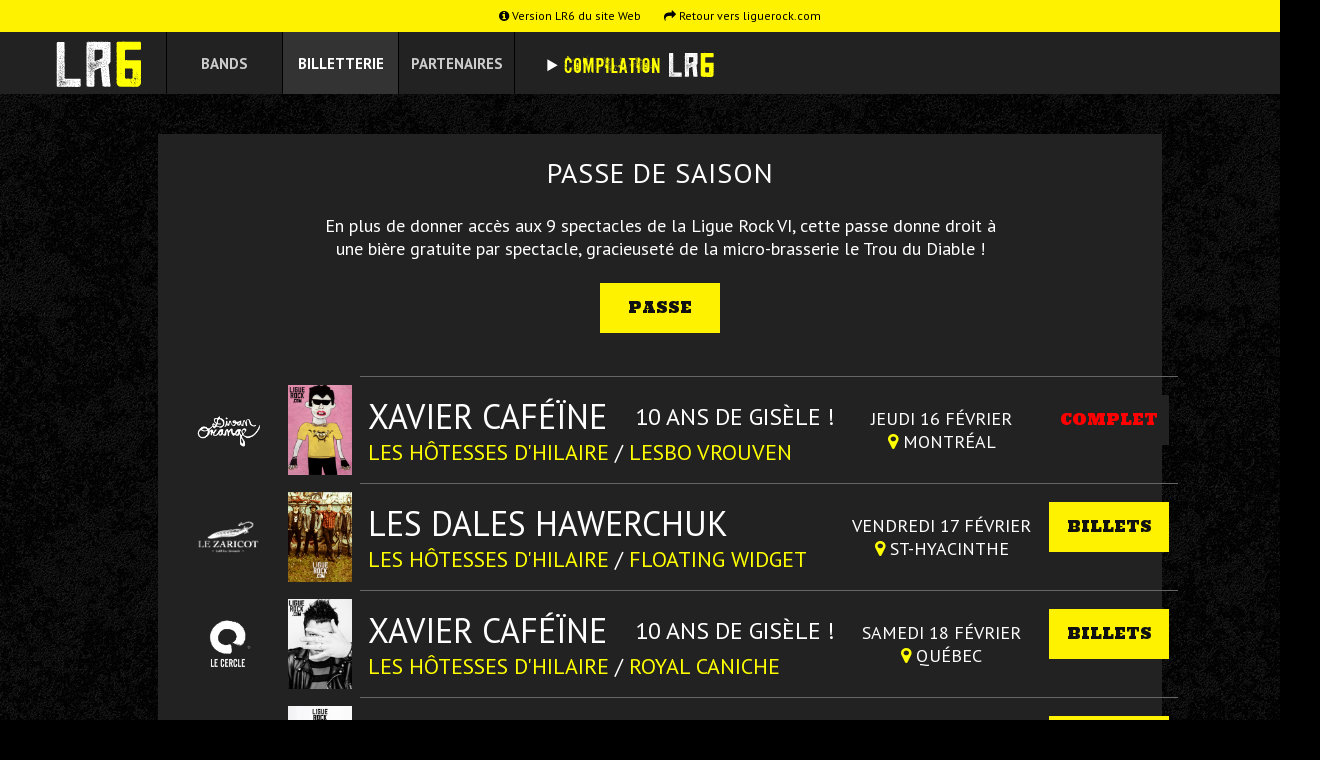

--- FILE ---
content_type: text/html; charset=UTF-8
request_url: https://liguerock.com/LR6/billetterie
body_size: 2547
content:
<!DOCTYPE html PUBLIC "-//W3C//DTD XHTML 1.0 Transitional//EN" "https://www.w3.org/TR/xhtml1/DTD/xhtml1-transitional.dtd">
<html xmlns="https://www.w3.org/1999/xhtml">
<head>
<meta http-equiv="Content-Type" content="text/html; charset=utf-8" />
<title>Billetterie | Ligue Rock 6</title>
<link href='https://fonts.googleapis.com/css?family=PT+Sans:400,700|Ultra|Bevan' rel='stylesheet' type='text/css'>
<link rel="stylesheet" href="https://maxcdn.bootstrapcdn.com/font-awesome/4.5.0/css/font-awesome.min.css">
<link href="css/style.css" rel="stylesheet" type="text/css" />


<meta property="og:image" content="https://www.liguerock.com/images/liguerock5com.jpg" />




    
<meta name="robots" content="noindex,nofollow">
<style>
.lpv_headliner,.lpv_sub_head,.lpv_date,.lpv_ville,.lpv_invites {text-transform:uppercase;}
.lpv_headliner {font-size:34px;}
.lpv_invites {color:#FF0;font-size:22px;}
.show-date-link-huge {width:120px;}
.lpv_centre {text-align:center;}
.lpv_gauche {text-align:left;}
.lpv_billets td {border-top:solid thin #666; margin-top:10px; margin-bottom:10px; padding:8px;}
.lpv_billets .no_bot_line {border-top:solid thin #222;}
.lpv_blanc {color:#FFF;}
.fa-map-marker {color:#FF0;}
.lpv_sub_head {float:right;font-size:24px;padding-top: 7px; }
.lpv_sub{font-size:16px;}

.show-date-link-huge {
	    border: none;
    cursor: pointer;
    height: 50px;
padding-top:0px;
	
	}
.red-complet {background:#222; color:#F00;}
.red-complet:hover {background:#333; color:#F00;}
</style>

<script src="https://code.jquery.com/jquery-1.10.2.js"></script>
</head>

    
<body class="barre-808">
<div class="toute">
	<div class="entete" id="entete">
		<div class="rien">
		</div>		
	</div>

    <div id="redbar" style="color:#000;visibility: visible;position: relative; text-align: center;min-height: 22px;line-height: 12px;">
        <p><span style="font-size: 12px;"><i class="fa fa-info-circle"></i> Version LR6 du site Web <a style="color: #000;" href="https://liguerock.com"><i class="fa fa-share" style="margin-left: 20px;"></i> Retour vers liguerock.com</a></span></p>
       </div>
      <div class="flexible">
    <div class="menus" id="menus">
    <div class="logo">
		<h1><a href="https://liguerock.com/" class="home">Ligue Rock 6</a></h1>
		</div>
    <ul class="onglets">
    	
        

        <li><a href="https://liguerock.com/LR6/bands" class="oneline ">Bands</a></li>
            <li><a href="https://liguerock.com/LR6/billetterie" class="oneline active">Billetterie</a></li>
    	<li><a href="https://liguerock.com/LR6/partenaires" class="oneline " style="border-right:solid thin #000;">Partenaires</a></li>
        
          
    	
        
    </ul>
<div class="socials">
<a href="https://liguerock.bandcamp.com/album/ligue-rock-6" class="med-bandcamp-lr4" style="margin-left:20px;" target="_blank"></a>



</div>
		</div>
        
        	</div>
  
 <div class="full-texte">
<div class="lpv_centre">
<h2 class="lpv_centre" style="text-transform:uppercase; letter-spacing:1px;">Passe de saison</h2><br>
<p class="lpv_centre" style="max-width:690px; margin:auto;">En plus de donner accès aux 9 spectacles de la Ligue Rock VI, cette passe donne droit à une bière gratuite par spectacle, gracieuseté de la micro-brasserie le Trou du Diable !</p><br>

<button class="tpos-add-to-cart show-date-link-huge" data-tpos-event="12307">Passe</button>

<br>

<table class="lpv_billets" style="width:1000px; margin:auto;" cellpadding="0" cellspacing="0">


<tr>
<td class="lpv_centre no_bot_line"><img src="../images/logo-divan-orange.jpg" height="50"></td><td class="no_bot_line"><img src="../images/vignette_LR6_lpv-2.jpg" height="90"></td><td class="lpv_gauche"><div class="lpv_headliner">Xavier Caféïne <div class="lpv_sub_head">10 ans de Gisèle !</div></div><div class="lpv_invites">Les Hôtesses d'Hilaire <span class="lpv_blanc">/</span> Lesbo Vrouven</div></td><td><div class="lpv_date">Jeudi 16 février</div><div class="lpv_ville"><i class="fa fa-map-marker"></i> Montréal</div></td><td><button class="tpos-add-to-cart show-date-link-huge red-complet" data-tpos-event="12297">Complet</button></td>
</tr>

<tr>
<td class="lpv_centre no_bot_line"><img src="../images/logo-zaricot.jpg" height="50"></td><td class="no_bot_line"><img src="../images/vignette_LR6_lpv-9.jpg" height="90"></td><td class="lpv_gauche"><div class="lpv_headliner">Les Dales Hawerchuk</div><div class="lpv_invites">Les Hôtesses d'Hilaire <span class="lpv_blanc">/</span> Floating Widget</div></td><td><div class="lpv_date">Vendredi 17 février</div><div class="lpv_ville"><i class="fa fa-map-marker"></i> St-Hyacinthe</div></td><td><button class="tpos-add-to-cart show-date-link-huge" data-tpos-event="12301">Billets</button></td>
</tr>

<tr>
<td class="lpv_centre no_bot_line"><img src="../images/logos-cercle-LR5_web.png" height="50"></td><td class="no_bot_line"><img src="../images/vignette_LR6_lpv-1.jpg" height="90"></td><td class="lpv_gauche"><div class="lpv_headliner">Xavier Caféïne <div class="lpv_sub_head">10 ans de Gisèle !</div></div><div class="lpv_invites">Les Hôtesses d'Hilaire <span class="lpv_blanc">/</span> Royal Caniche</div></td><td><div class="lpv_date">Samedi 18 février</div><div class="lpv_ville"><i class="fa fa-map-marker"></i> Québec</div></td><td><button class="tpos-add-to-cart show-date-link-huge" data-tpos-event="12304">Billets</button></td>
</tr>

<tr>
<td class="lpv_centre no_bot_line"><img src="../images/logo-divan-orange.jpg" height="50"></td><td class="no_bot_line"><img src="../images/vignette_LR6_lpv-3.jpg" height="90"></td><td class="lpv_gauche"><div class="lpv_headliner">Les Chiens</div><div class="lpv_invites">Deux Pouilles en Cavale <span class="lpv_blanc">/</span> Francis Faubert</div></td><td><div class="lpv_date">Jeudi 23 février</div><div class="lpv_ville"><i class="fa fa-map-marker"></i> Montréal</div></td><td><button class="tpos-add-to-cart show-date-link-huge" data-tpos-event="12298">Billets</button></td>
</tr>

<tr>
<td class="lpv_centre no_bot_line"><img src="../images/logo-zaricot.jpg" height="50"></td><td class="no_bot_line"><img src="../images/vignette_LR6_lpv-8.jpg" height="90"></td><td class="lpv_gauche"><div class="lpv_headliner">VioleTT Pi</div><div class="lpv_invites">Lesbo Vrouven <span class="lpv_blanc">/</span> Francis Faubert</div></td><td><div class="lpv_date">Vendredi 24 février</div><div class="lpv_ville"><i class="fa fa-map-marker"></i> St-Hyacinthe</div></td><td><button class="tpos-add-to-cart show-date-link-huge" data-tpos-event="12302">Billets</button></td>
</tr>

<tr>
<td class="lpv_centre no_bot_line"><img src="../images/logos-cercle-LR5_web.png" height="50"></td><td class="no_bot_line"><img src="../images/vignette_LR6_lpv-7.jpg" height="90"></td><td class="lpv_gauche"><div class="lpv_headliner">Les Breastfeeders</div><div class="lpv_invites">Lesbo Vrouven <span class="lpv_blanc">/</span> Deux Pouilles en Cavale</div></td><td><div class="lpv_date">Samedi 25 février</div><div class="lpv_ville"><i class="fa fa-map-marker"></i> Québec</div></td><td><button class="tpos-add-to-cart show-date-link-huge" data-tpos-event="12305">Billets</button></td>
</tr>

<tr>
<td class="lpv_centre no_bot_line"><img src="../images/logo-divan-orange.jpg" height="50"></td><td class="no_bot_line"><img src="../images/vignette_LR6_lpv-4.jpg" height="90"></td><td class="lpv_gauche"><div class="lpv_headliner">Bad Uncle</div><div class="lpv_invites">Floating Widget <span class="lpv_sub">> Lancement</span> <span class="lpv_blanc">/</span> Royal Caniche</div></td><td><div class="lpv_date">Jeudi 2 mars</div><div class="lpv_ville"><i class="fa fa-map-marker"></i> Montréal</div></td><td><button class="tpos-add-to-cart show-date-link-huge" data-tpos-event="12299">Billets</button></td>
</tr>

<tr>
<td class="lpv_centre no_bot_line"><img src="../images/logo-zaricot.jpg" height="50"></td><td class="no_bot_line"><img src="../images/vignette_LR6_lpv-5.jpg" height="90"></td><td class="lpv_gauche"><div class="lpv_headliner">Groovy Aardvark</div><div class="lpv_invites">Deux Pouilles en Cavale <span class="lpv_blanc">/</span> Royal Caniche</div></td><td><div class="lpv_date">Vendredi 3 mars</div><div class="lpv_ville"><i class="fa fa-map-marker"></i> St-Hyacinthe</div></td><td><button class="tpos-add-to-cart show-date-link-huge" data-tpos-event="12303">Billets</button></td>
</tr>

<tr>
<td class="lpv_centre no_bot_line"><img src="../images/logos-cercle-LR5_web.png" height="50"></td><td class="no_bot_line"><img src="../images/vignette_LR6_lpv-6.jpg" height="90"></td><td class="lpv_gauche"><div class="lpv_headliner">Pagliaro</div><div class="lpv_invites">Francis Faubert <span class="lpv_blanc">/</span> Floating Widget</div></td><td><div class="lpv_date">Samedi 4 mars</div><div class="lpv_ville"><i class="fa fa-map-marker"></i> Québec</div></td><td><button class="tpos-add-to-cart show-date-link-huge" data-tpos-event="12306">Billets</button></td>
</tr>



</table>





</div>
 
  </div>
 

 

         
      <div class="pied">


    <div class="bonzai"><img src='https://liguerock.com/telechargements/SpectacleBonzai_Typo_blanc.png' width='90' ></div>
    	<p class="texte-footer">2017 © Ligue Rock. Tous droits réservés.</p>
	</div>
<br />
   
         

	
</div>
<script src="https://lepointdevente.com/plugins/cart/js?locale=fr_CA&color=222222&ga=UA-44571112-1"></script>
</body>
</html>


--- FILE ---
content_type: text/css
request_url: https://liguerock.com/LR6/css/style.css
body_size: 26151
content:
@charset "utf-8";
/* Couleurs | Rouge: #ed1b24 | Rouge foncé: #b41f25 | Bleu: #1a9ac9 | Bleu foncé:#116999 | Jaune:#fef200 */

body {
	background:#000;
	margin:0;
	width:100%;
	color:#FFF;
font-family: 'PT Sans', sans-serif;
	font-size:18px;
		
	}
html {min-width:1320px;}
.notfound {margin:40px 0 0 80px; min-height:190px;}
p {margin:0;}
a {color:#fef200; text-decoration:none;}
div, ul, li, p, h4 {margin:0; padding:0;}
a:hover {text-decoration:underline;}
h1  {
	font-family: 'Ultra', serif;
	margin:0;
	font-weight:400;
	font-size:140px;
	letter-spacing:10px;
	}
h2  {
	font-family: 'PT Sans', sans-serif;
	margin:0;
	font-weight:400;
	font-size:28px;
	letter-spacing:10px;
	}
	
h3  {
	font-family: 'Ultra', serif;
	margin:0;
	font-weight:400;
	font-size:32px;
	letter-spacing:10px;
	}
.lasale h3 {font-size:22px;}	
.toute {
	margin:0;
	width:100%;

	height:100%;
	}
.entete {
	/* background: radial-gradient( #ed1b24, #b41f25); */
	background:#fef200;
	margin:0;
	text-align:center;

	padding:0 0 10px 0;

	}
	
.entete-home {
	/* background: radial-gradient( #ed1b24, #b41f25); */
	background:#fef200;
	margin:0;
	text-align:center;

	padding:0 0 10px 0;

	}
	
.logo {
	margin:0;
	}
.logo h1, .logo-home h1 {text-indent:-999em;}
.logo a {
	display:block; 
	width:131px; 
	height:48px; 
	background:url('https://liguerock.com/images/logo-LR6-acronyme.png') no-repeat; 
	position:absolute; 
	margin-left:40px; 
	margin-top:8px;
	}
.logo-home a {display:block; width:250px; height:196px; background:url('https://liguerock.com/telechargements/LR4-logo.png') no-repeat top; margin:auto;}
.logodesc {text-transform:uppercase; font-size:1.25em;}
.socials {padding-top:14px;}

.fb-mini {
	display:block; 
	width:36px; 
	height:36px; 
	background:url('https://liguerock.com/images/facebook_36x36_bleu.png'); 
	float:left; 
	margin-left:12px; }
.tw-mini {
	display:block; 
	width:36px; 
	height:36px; 
	background:url('https://liguerock.com/images/twitter_36x36_bleu.png'); 
	float:left; 
	margin-left:16px; }




.yt-mini {display:block; width:36px; height:36px; background:url('https://liguerock.com/images/social_button_yt.png');float:left;}
.yt-mini:hover {background:url('https://liguerock.com/images/social_button_yt_on.png');}

.tab {width:6px; height:33px; background-color:#06C;}
.fb-like {margin-top:2px;}


.fb {position:absolute; background:url(../../images/fb-logo.png); display:block; width:44px; height:43px; top:20px; right:22px;}
.yt {position:absolute; background:url(../../images/yt-logo.png); display:block; width:44px; height:43px; top:20px; right:84px;}

.fb, .yt {
-moz-box-shadow: 1px 1px 1px #999;
	-webkit-box-shadow: 1px 1px 1px #999;
	box-shadow: 1px 1px 1px #999;
border-radius:5px;
}
	.fb:hover, .yt:hover {	-moz-box-shadow: 1px 1px 2px #111;
	-webkit-box-shadow: 1px 1px 2px #111;
	box-shadow: 1px 1px 2px #111;}
	
.menus { background:#222; min-height:62px; margin-top:0; width:100%; }
.menus li a {
	color:#ccc; 
	display:block; 
	width:115px; 
	text-align:center; 
	background:#222; 
	border-radius:1px;
	height:34px;
	padding:14px 0 14px 0;
	text-transform:uppercase;
	font-weight:bold;
	font-size:15px;
	margin-top:0px;
	border-left:solid thin #000;
	vertical-align:text-bottom;
	}
.menus li a:hover {text-decoration:none; color:#fff; background:#333;}
.menus .oneline {padding:22px 0 14px 0;margin-top:0px; height:26px;}
.menus .derniere {border-right:solid thin #000;}
.onglets	{list-style:none; margin-top:0; padding-top:0; width:988px; margin:auto; }
.onglets li	{float:left;}
.menus li a.active {color:#FFF; background:#333;}
.barre-full {width:100%; text-align:center; min-height:400px;}
.barre-fullhome {background:#000; width:100%; text-align:center; min-height:400px;}
.barre-02 {width:500px; min-height:90px; background:#fef200; margin:0px auto 0 auto; position:absolute;}
.barre-05 {padding-bottom:30px; background:#222; text-transform:uppercase;}
.barre-501 {padding-bottom:30px; text-transform:uppercase; margin-bottom:30px;}
.barre-505 {padding-bottom:30px; background:#121212; text-transform:uppercase;}
.barre-06 {	background:url('https://liguerock.com/telechargements/seamless-stone-bg.jpg');}
.barre-07 { background:#000 url('https://liguerock.com/telechargements/seamless-stone-bg.jpg'); padding:50px 0 0px 0;}
.barre-08 { background:#000 url('https://liguerock.com/telechargements/seamless-stone-bg.jpg');padding:50px 0 0px 0;}
.barre-108 { background:#000 url('https://liguerock.com/telechargements/seamless-stone-bg.jpg');padding:0px 0 60px 0; min-height:480px;}
.barre-808 { background:#000 url('https://liguerock.com/telechargements/seamless-stone-bg.jpg');}
.photo-gauche {position:absolute; margin-top:25px;}
.photo-droite {float:right; margin-top:25px;}

	.barre-gauche {color:#000; width:300px; background:#fef200; margin:-20px auto 0 auto; position:absolute; text-align:center;}
	.barre-droite {color:#000; width:300px; background:#fef200; margin-top:-20px; right:0; position:absolute;  text-align:center;}
	.barre-over {position:absolute; width:100%; }
	.barre-milieu {color:#000; width:20%; background:#fef200; margin:-20px auto 0 40%; text-align:center; z-index:+999;}


	.grid, .grid-2 {width:100%; z-index:+999; text-transform:uppercase;}
	.grid {position:absolute; min-width:1320px; }
	.grid-2 {background:#fef200; padding:0 0 35px 0; color:#000;}
	.grid-3 {background:#222; padding:0 0 50px 0;}
	.grid-32 {padding:0 0 50px 0;}
	.match, .band {
		
		width:660px; /* match table width */
		margin:0px auto 0 auto; 
		min-height:200px;
		}
		
			.band-full {
		
		width:920px; /* match table width */
		margin:20px auto 0 auto; 
		min-height:2px;
		}
		
		
		.title-overlap {
			position:absolute; 
			width:1294px; 
			background:url('https://liguerock.com/images/dk.png'); 
			display:block;
			margin:300px auto 0 auto;
			left: 50%;
    margin-left: -647px;
			}
		
		
		
	.versus {	
		font-size:66px; 
		text-align:center; 
		font-weight:normal; 
		min-height:420px;
		}
	.milieu {text-align:center;}
	.centrer {width:100%; text-align:center;}
	.dark {color:#333;}
	.rouge {color:#ed1b24;}
	.jaune {color:#fef200;}
	.jaune a {color:#fef200;}
	.bleu {color:#1a9ac9;}
	.blanc {color:#fff;}
	.noir {color:#000;}
	.groupe {line-height:1.0em; font-family: 'Bevan', cursive;}
	.groupe a {color:#333;
			 -webkit-transition: all 0.25s ease-in-out;
-moz-transition: all 0.25s ease-in-out;
-o-transition: all 0.25s ease-in-out;
transition: all 0.25s ease-in-out;
	}
	.groupe a:hover {color:#fff; text-decoration:none;}
	.vs {
		font-size:50px; 
		line-height:0.8em; 
		margin:15px 0 15px 0;
		color:#ed1b24;
		font-family: 'Bevan', cursive;
		}
		.invites, .infos, .barre-grise {
		font-size:36px; 
		text-align:center; 
		}
		.barre-05 .invites {color:#fff;}
		.bio {font-size:0.8em; min-height:80px;}

		.salle {font-size:1.9em; line-height:48px;}
			
		.adresse {
		line-height:20px;
		}

		
	.invites {padding-top:30px;}
	.invite, .info {line-height:0.8em;}
	.invite a,.info a {color:#fef200;}
	.invite a:hover, .info a:hover {color:#fff; text-decoration:none;}
	.invite {line-height:38px;}
	.prix {font-size:50px;}
	.heure {font-size:60px; text-transform:none;}
	.date {font-size:65px; font-weight:bold; padding-top:14px;}
	.nom {font-size:90px;}
	a.adresse {color:#FFF; cursor:help;}
	
.bt-noir {
	display:block; 
	width:400px; 
	height:48px; 
	font-size:18px; 
	font-weight:bold;
	text-decoration:none; 
	color:#FFF; 
	background:#000;
	text-align:center;
	margin:auto;
	padding-top:22px;
	margin-top:20px;
	}
.bt-noir:hover {text-decoration:none; color:#fef200;}
.bt-jaune {
	display:block; 
	width:300px; 
	height:28px; 
	font-size:16px; 
	text-decoration:none; 
	color:#000; 
	background:#fef200;
	text-align:center;
	margin:auto;
	padding-top:8px;
	margin-top:20px;
	font-weight:bold;
	margin-bottom:20px;
	}
.bt-jaune:hover {text-decoration:none; background:#000; color:#fef200;}
	
	
			.adversaires_all {width:1170px; margin:auto;}
			
		.logo_salle_sm {width:100%; text-align:center; margin-top:20px;}	
.matchs .col-1 {width:878px;  margin:auto; z-index:999; }
.matchs .col-2 {width:335px; float:left; margin-right:71px; z-index:999; }
.matchs .col-3 {width:335px; float:left; z-index:999; }



.adversaires_ville {width:1170px; margin:auto;}
.adversaires_ville .col-1 {width:335px; float:left; margin-right:82px; z-index:999; }
.adversaires_ville .col-2 {width:335px; float:left;  z-index:999; }
.adversaires_ville .col-3 {width:335px; float:left; z-index:999; }

.presents-vs  {width:1170px; margin:auto;}
.presents-vs  .col-1 {width:515px; float:left; margin-right:140px; z-index:999; }
.presents-vs  .col-2 {width:515px; float:left; z-index:999; }
		
	.wrap-vs-deux {width:100px; margin:0 50% 0 50%;}
	.vs-deux {position:absolute; text-align:center; width:100px; font-size:50px; font-weight:bold; color:#ed1b24; margin-top:109px; z-index:2; margin-left:-50px;}
		
	.col-100 {width:36%; float:left; margin:0 0 0 12%; }
	.col-200 {width:34%; float:left; margin:0 10% 0 8%;}
	
	.pied { 

	width:100%; 

	font-size:10px;
 	z-index:+1000;
	padding-bottom:4px;
	}
	
		.pied-fixe { 
	width:100%; 
	position:absolute;
	bottom:0;
	font-size:10px;
 	z-index:+1000;
	padding-bottom:4px;
	}
	
	
	
.texte-footer {	width:100%; text-align:center; color:#666; }
.bonzai{width:90px; margin:auto;}
	
	.coordonnes {margin:20px 0 0 20px;}
	.coordonnes a:hover {text-decoration:none;}
	
	.logo_salle {margin:18px 0 0 0; width:100%; text-align:center;}
	.salle_infos {margin-top:14px; text-align:center; width:100%;}
	.salle_infos a {text-decoration:none;}
	

	.norm {position:absolute; margin-top:-23px; margin-left:22px; width:auto; text-align:left;}
	.norm a {text-decoration:none;}
	
	.signature {position:absolute; right:24px; margin-top:8px;}

	
	#menus {z-index:+1001;}
	
	.next-show , .next-show-party {
		width:100%; 
		
		margin-top:30px; 
		min-height:228px;
		 -webkit-transition: all 0.175s ease-in-out;
		 -moz-transition: all 0.175s ease-in-out;
		 -o-transition: all 0.175s ease-in-out;
		 transition: all 0.175s ease-in-out;
		 }
    .next-show-party {min-height:200px; }
	.next-show-band {width:100%; background-color:#222; min-height:96px; padding-top:24px; }
	.next-show-first {width:100%; background-color:#222; margin-top:40px; min-height:198px; }
	.venir .show-col-02 { min-height:158px;}
	.show-col-01 {width:35%; background-color:#222; float:left;}
	.show-col-02 {width:100%; padding-bottom:18px; }
	.show-col-02-party {width:65%; background-color:#333; float:right; padding-top:60px; padding-bottom:21px; color:#000;}
	.show-col-02-band {width:65%; float:right; padding-top:40px; padding-bottom:18px;}
	.show-col-03 {width:35%; background-color:#222; }
	.show-col-06 {width:65%; background-color:#333; padding-top:40px; }
	
	
	.show-date {width:110px; margin:40px auto 0 auto; height:120px; background:#333; color:#fff; text-align:center;}
	.show-mois {height:36px; background:#222; color:#fff; text-transform:uppercase; font-size:24px; padding-top:6px;}
	.show-mois-pass {height:36px; background:#111; color:#fff; text-transform:uppercase; font-size:24px; padding-top:6px;  font-weight:600;}
	.show-jour {font-size:46px; padding-top:6px; font-weight:600;}
	
	.show-info {width:100%; text-align:center; font-size:12px;}
	.show-date-link {
		text-align:center; 
		width:125px; 
		height:23px; 
		display:block; 
		margin:auto; 
		color:#fff; 
		background:#111; 
		font-size:11px; 
		margin-bottom:40px; 
		padding-top:10px;
		}
	.show-date-link:hover {text-decoration:none; background:#fef200; color:#111;}
	
	.show-date-link-full {
		text-align:center; 
		width:225px; 
		height:23px; 
		display:block; 
		margin:auto; 
		color:#111; 
		background:#fef200; 
		font-size:11px; 
		margin-bottom:10px; 
		padding-top:10px;
		}
	.show-date-link-full:hover {text-decoration:none; background:#111; color:#fff;}
	
		.show-date-link-huge {
		text-align:center; 
		width:245px; 
		height:36px; 
		display:block; 
		margin:auto; 
		color:#111; 
		background:#fef200; 
		font-family:Ultra;
		font-size:15px; 
		margin-bottom:20px;
		padding-top:18px;
		text-transform:uppercase;
		}
	.show-date-link-huge:hover {text-decoration:none; background:#111; color:#fff;}
	
	
		.show-match-link-full, .show-match-link-full-party {
		position:absolute;
		width:333px;
		height:227px; 
		display:block; 
		color:#111; 
		opacity:0;
		 -webkit-transition: all 0.175s ease-in-out;
		 -moz-transition: all 0.175s ease-in-out;
		 -o-transition: all 0.175s ease-in-out;
		 transition: all 0.175s ease-in-out;
		 border:thin solid #fef200; 
		}
		.show-match-link-full-party {
		height:199px; 
		}
.show-match-link-full:hover, .show-match-link-full-party:hover {opacity:0.8; }


.show-match-link-full:hover ~ .next-show , .show-match-link-full-party:hover ~ .next-show-party {
    background: #111;
}


.show-col-02-party .show-match-link-full {margin-top:-60px;}
	
	
		.show-event-winner {
			font-family: 'Ultra', serif;
		text-align:center; 
		width:100%;  
		height:38px; 
		display:block; 
		margin:auto; 
		background:#1a9ac9;
		color:#fff;  
		font-size:20px; 
		padding-top:10px;
		margin-top:0px; 
		text-transform:uppercase;
		}
		
		.show-event-looser {
			font-family: 'Ultra', serif;
		text-align:center; 
		width:100%; 
		height:38px; 
		display:block; 
		margin:auto; 
		background:#ed1b24;
		color:#111; 
		font-size:20px; 
		padding-top:10px;
		margin-top:0px; 
		text-transform:uppercase;
		}
		
		
		
		.new-full-band-1 {width:878px; height:281px; display:block;  background-size: 878px 281px !important;}
.new-link-av, .new-link-ap {width:439px; height:141px; background:url('https://liguerock.com/images/darker-sm.png'); display: table-cell;
   vertical-align: bottom; text-align:center;  line-height:50px; color:#fff;}
  
  
.new-link-av-tier, .new-link-ap-tier {width:292px; height:94px; background:url('https://liguerock.com/images/darker-mini.png'); display: table-cell;
   vertical-align: bottom; text-align:center;   color:#fff;   }
  
  
  
.new-link-av:hover, .new-link-ap:hover {color:#fef200; background:url('https://liguerock.com/images/darker-sm-jaune.png'); text-decoration:none; }

.new-link-av-tier:hover, .new-link-ap-tier:hover {color:#fef200; background:url('https://liguerock.com/images/darker-mini-jaune.png'); text-decoration:none; }
.lubik-nom:hover {color:#fff; background:url('https://liguerock.com/images/darker-mini.png'); text-decoration:none; }

.new-band-av, .new-band-ap {width:439px;height:141px; display:block; float:left; background-size: 439px 141px !important;}

.new-band-av-tier, .new-band-ap-tier {width:292px; height:94px; display:block; float:left; background-size: 292px 94px !important;}



		.view-show-invites { height:141px;  font-size:30px; color:#fff;}
		
			.view-show-invites-tier { height:92px;  font-size:30px; color:#fff;}

		.show-event-encours a {
		color:#fff;  
		font-size:70px; 
		text-align:center;
		width:878px; height:281px;
		background:url('https://liguerock.com/images/darker-full.png'); 
		display: table-cell;
   vertical-align: bottom;
   line-height:100px;
    
		}
			.show-event-encours a:hover {
		color:#fef200;  
		text-decoration:none;
			background:url('https://liguerock.com/images/darker-full-jaune.png'); 
		}
		
			.show-event-blank {
		display:block; 
		width:231px; 
		height:74px; 
		position:absolute; 
		margin-top:-305px;
		margin-left:128px;
		}
		
	.show-event-victoire {
		display:block; 
		width:231px; 
		height:74px; 
		background:url('../../images/bt_stamp_victoire.png'); 
		position:absolute; 
		margin-top:-305px;
		margin-left:128px;
		}
	.show-event-defaite {
		display:block; 
		width:220px; 
		height:74px; 
		background:url('../../images/bt_stamp_defaite.png'); 
		position:absolute; 
		margin-top:-305px;
		margin-left:128px;

		}
			.show-event-nul {
		display:block; 
		width:220px; 
		height:74px; 
		background:url('../../images/bt_stamp_nul.png'); 
		position:absolute; 
		margin-top:-305px;
		margin-left:128px;

		}
	.band-un-victoire {
		display:block; 
		width:289px; 
		height:56px; 
		background:url('../../images/bt_victoire.jpg'); 
		position:absolute;
		margin-top:-51px;
		left:80px;
		}
		
			.band-deux-victoire {
		display:block; 
		width:289px; 
		height:56px; 
		background:url('../../images/bt_victoire.jpg'); 
		position:absolute;
		margin-top:-51px;
		right:80px;
		}
					.bands-match-nul {
		display:block; 
		width:289px; 
		height:56px; 
		background:url('../../images/bt_match_nul.jpg'); 

		margin:-51px auto 0px auto;
		}
	

	.show-vs {
		text-transform:uppercase; 
		width:100%; 
		text-align:center; 
		font-size:18px; 
		color:#fef200; 
		font-weight:bold; 
		line-height:18px; 
		height:14px;
		margin:10px 0 10px 0;
		}
	
	.show-invites {width:100%; text-align:center; text-transform:uppercase; font-size:16px;}
	
	.next-show h4, .next-show-first h4 {text-transform:uppercase; width:100%; text-align:center;}
	.next-show ul, .next-show-first ul {margin:0 0 20px 0; padding:0; list-style:none; text-align:center; width:100%;}
	.next-show .invite, .next-show-first .invite {line-height:12px; text-transform:uppercase; color:#fef200;}
	.next-show .invite:hover, .next-show-first .invite:hover {color:#FFF; text-decoration:none;}
	
	
	.show-event-link {
		text-align:center; 
		width:225px; 
		height:23px; 
		display:block; 
		margin:auto; 
		color:#fff; 
		background:#1a9ac9; 
		font-size:11px; 
		margin-bottom:40px; 
		padding-top:10px;
		}
	.show-event-link:hover {text-decoration:none; background:#111; color:#fff;}


#more {display:none; }
.showmore {
	width:100%; 
	height:40px; 
	font-size:16px; 
	background:#333; 
	color:#fff; 
	display:block; 
	text-align:center; 
	padding-top:18px; 
	text-transform:uppercase;
	cursor:pointer;
	}
.showmore:hover {background:#111; text-decoration:none;}

.adversaires {
	 width:335px;
	background:#222;
	padding-bottom:40px;
	 text-align:center;
	}
.adversaires-band {
	 width:335px;
	background:#222;
	 text-align:center;
	}
.ennemis {margin-top:40px;}
.unband {
	margin-top:40px; 
	float:left;
	margin-left:65px;
	margin-right:64px;
	min-height:234px;
	}

	
	.photo-collabo {padding-bottom:10px;}
	.desc_collabo {width:180px; font-size:0.8em; float:left; height:250px; padding-left:5%;}
	.haut {min-height:500px;}
	
	.barre-small-over {position:absolute; width:515px; }
	.barre-small-milieu {color:#000; width:30%; background:#fef200; margin:-14px auto 0 auto; text-align:center; z-index:+999;}
	.barre-small-milieu h2  {font-size:18px;}
	
	
		
		.sesinfos .small-name-band {font-size:48px;  text-align:center; width:515px; }
			.sesinfos .small-name-band a {color:#FFF;}
			.sesinfos .small-name-band a:hover {color:#fef200; text-decoration:none;}
			
			
			.new-link-band {
				width:515px; 
				height:165px; 
				
				background:url('https://liguerock.com/images/darker.png'); 
				
				display: table-cell;
   vertical-align: bottom;
   
 
  
				}
				
				.new-link-band:hover {
background:url('https://liguerock.com/images/darker-jaune.png'); 
color:#fef200 !important;
				}
			
			.sesinfos {
	 width:515px;
	background:#222;
	padding-bottom:20px;

	 text-align:center;
	 
	 min-height:160px;
	 background-size: 515px 165px !important;
	}
			
			.sesinfos .lien-jaune {
				background:url('https://liguerock.com/images/dk.png');  
				width:515px; 
				display:block; 
				margin-top:2px;
				box-sizing: border-box;
    -moz-box-sizing: border-box;
    -webkit-box-sizing: border-box;
	border:solid thin #222;
	height:32px;
	line-height:28px;
	vertical-align:middle;
	font-size:16px;
	color:#fff;
	   }
	   
			
			
			.sesinfos .b_bc {
				background:url('https://liguerock.com/images/dk.png');  
				width:515px; 
				display:block; 
				margin-top:2px;
				box-sizing: border-box;
    -moz-box-sizing: border-box;
    -webkit-box-sizing: border-box;
	border:solid thin #222;
	height:32px;
	line-height:28px;
	vertical-align:middle;
	font-size:16px;
	color:#fff;
	font-weight:600; text-transform:uppercase;
	   }
	   
	   .sesinfos .lien-jaune:hover, .sesinfos .b_bc:hover {   border:solid thin #FF0; text-decoration:none !important; color:#FF0;}
			
			
		
  .membre {background:url('https://liguerock.com/images/bg-member-link-bd.png') repeat-y left bottom;  height:60px; display:block; margin-bottom:3px;}
  
			.sesinfos .lien-jaune:hover  span {color:#FF0; }
			
			.bt-jaune-full {display:block; width:86%; height:32px; text-align:center; 	box-sizing: border-box;
    -moz-box-sizing: border-box;
    -webkit-box-sizing: border-box;
	border:solid thin #FF0;
	
	color:#FF0;display:block;font:bold 18px/20px Trebuchet MS,Arial,Helvetica,sans-serif;margin:10px auto 12px auto;padding:5px;position:relative;text-align:center;text-decoration:none;text-transform:uppercase;
	
	
	}
	
	.ticket {width:86%; margin:10px auto 0 auto;}
	
				.bt-jaune-zaricot {display:block; width:100%; height:32px; text-align:center; 	box-sizing: border-box;
    -moz-box-sizing: border-box;
    -webkit-box-sizing: border-box;
	border:solid thin #FF0;
	
	color:#FF0;display:block;font:bold 18px/20px Trebuchet MS,Arial,Helvetica,sans-serif;margin:10px auto 12px auto;padding:5px;position:relative;text-align:center;text-decoration:none;text-transform:uppercase;
	
	
	}
	
	
	.bt-jaune-full:hover, .ticket a:hover { text-decoration:none;color:#FF0 !important; background:url('https://liguerock.com/images/dk.png');  }
			
			
	.small-bio-band {padding:0 14px 0 14px; font-size:14px; height:90px;}
	
	.ville {height:180px; margin-bottom:-15px;}
	.ville-name  {font-size:22px;}
	.full-texte {background:#222; margin:3% 12% 5% 12%; padding:20px 20px 35px 20px;}
	.bands {width:1290px; margin:auto;}
	
	.matchs .col-1, .matchs .col-2{margin-bottom:80px;}
	.passes {width:100%; text-align:center; margin-bottom:80px; font-family: 'Bevan', cursive; font-size:20px; letter-spacing:3px; text-transform:uppercase;}
	.prix_match {width:100%; text-align:center; margin-top:20px; font-family: 'Bevan', cursive; font-size:20px; letter-spacing:3px; text-transform:uppercase;}
	.argent {font-size:1.35em;}
	

		#redbar {
			position:fixed;
			top:0;
			min-height:10px;
			width:100%;
			background:#fef200;
			z-index:+1000;
			visibility:hidden;
		}
		
		.full-accueil {width:1050px; margin:20px auto 0px auto;}
		
		.full-accueil p {margin-bottom:24px; text-align:justify;}
		
		.full-accueil h2 {color:#fef200;}
		
		.pola {border:solid 10px #333;
			
}
.pola-lien {border:solid 10px #333;
-webkit-transition: all 0.2s ease-in-out;
-moz-transition: all 0.2s ease-in-out;
-o-transition: all 0.2s ease-in-out;
transition: all 0.2s ease-in-out;
}
.pola-lien:hover {border:solid 10px #fef200;}		
.col-23 {width:600px; float:left; background:#222; padding:20px 30px 35px 30px; margin-bottom:50px;}
.col-13 {width:300px; float:left; background:#222; padding:20px 20px 35px 20px; margin-left:50px;}
	
.infolettre_cadre {width:328px; margin:auto; font-family: 'Ultra', serif; margin-bottom:20px;}
.infolettre_cadre span {font-size:14px; color:#fef200;}
.infolettre_cadre #courriel {font-size:13px; width:240px; height:30px; border:1px solid #fff;font-family: 'Ultra', serif;  margin-top:4px; padding:0 0 0 6px; color:#000; background:#fff;}
.infolettre_cadre #GO {font-size:13px; width:74px; height:32px; background:#fef200; color:#000; border:none; cursor:pointer;font-family: 'Ultra', serif; margin:4px 0 0 4px;}
.infolettre_cadre #GO:hover {background:#000; color:#fef200;}
	
	
/* ---------- */
/* Custom LR4 */
/* ---------- */
	
	
	
	.new-show-date {
		display:block; 
		width:100%; 
		height:39px; 
		background:#fef200; 
		color:#000; 
		font-family:Ultra; 
		text-align:center; 
		text-transform:uppercase;
		padding-top:10px;
		font-size:24px;
		}
	
	
	

		
		.partys {max-width:100%; margin:20px auto 0px auto;}
	
	
	
		.lien-jaune {color:#fef200; font-weight:600; text-transform:uppercase;}
		
		.ide-vs, .ide-salle {font-size:0.8em;color:#fff;}

		
		.lien-blanc:hover {color:#fff; text-decoration:none;}
		
		.bt_lr_trois {display:block; width:139px; height:25px; background:url('https://liguerock.com/images/nbt-goback-lr5.png');
		 -webkit-transition: all 0.25s ease-in-out;
-moz-transition: all 0.25s ease-in-out;
-o-transition: all 0.25s ease-in-out;
transition: all 0.25s ease-in-out;
		margin-left:2px;
		margin-top:-2px;
		
		}
	
	
	.bt_lr_trois:hover {background:url('https://liguerock.com/images/nbt-goback-lr5.png');}
	
	
	
	
	.morehaut
	{ min-height:214px;
	 
	}
	
	
	
	
	.barre-grise .b_tw,.barre-grise .b_bc,.barre-grise .b_yt {margin-left:14px;}
	
	.spacer {display:block; width:100%; height:30px;}
	
	.bands .spacer {display:block; width:100%; height:10px;}
	
	.med-bandcamp-lr4 {
	display:block; 
	width:185px; 
	height:27px; 
	background:url('https://liguerock.com/images/bt-compil-lr6.png'); 
	float:left; 
	margin-top:6px;
	margin-left:0px;}
	
	
	

		.logo-diable {
	display:block; 
	width:143px; 
	height:150px; 
	background:url('https://liguerock.com/images/logo-troudiable-web-150.png'); 
position:absolute;
right:40px;
top:20px;}
	
	
.fiche-col-1 {width:25%; float:left;}
.fiche-col-2 {width:55%; float:left;}
.fiche-col-3 {width:20%; float:left;}



.yellowish {
    display: block;
    height: 1px;
    border: 0;
    border-top: 1px solid #FF0;

    padding: 0;
	width:75%;
	text-align:center;
	margin:auto;
}




.no_gris_over:hover {
	
	

    background: #222 !important;


}









	
